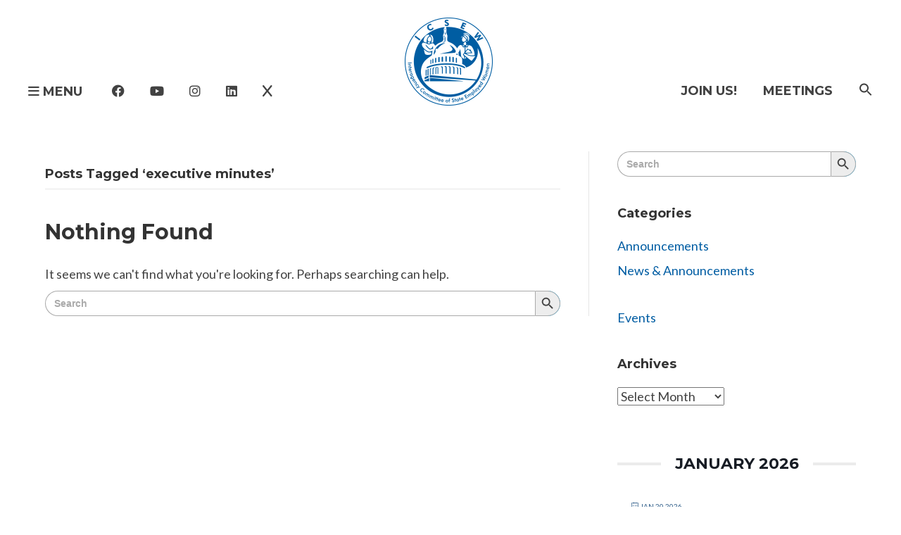

--- FILE ---
content_type: text/css
request_url: https://icsew.wa.gov/wp-content/themes/bb-theme-child/style.css?ver=6.9
body_size: 928
content:
/*
Theme Name: Beaver Builder Child Theme
Theme URI: http://www.wpbeaverbuilder.com
Version: 1.0
Description: An example child theme that can be used as a starting point for custom development.
Author: The Beaver Builder Team
Author URI: http://www.fastlinemedia.com
template: bb-theme
*/

/* Add your custom styles here... */ 

/* Header, Top Right Nav */

.top-menu .menu a {
	padding-top: 10px;
	padding-right: 18px;
	padding-bottom: 10px;
	padding-left: 18px;
	border-radius: 25px;
}

.hdrDesktop img {
	min-height: 75px;
}

/* General styles */

/* Global Links

/* Add default underlines to Beaver Builder content and BB Theme link text */
.fl-post-content a,
.fl-builder a {
  text-decoration: underline;
}
/* Remove underlines from nav menu links */
nav li a {
    text-decoration: none !important;
}
/* Remove underlines from header logo area text and icons */
.fl-page-header-logo a {
    text-decoration: none;
}

.fl-post-content a.fl-accordion-button-icon , 
.fl-builder a.fl-accordion-button-icon,
.fl-widget a {
    text-decoration: none;
}

h2 a {
    font-size: 24px;
	line-height: 1;
}
.mpPosts h2 a {
	font-size: 18px;
	line-height: 1.2;
}

.list-padding li {
	padding-bottom: 5px;
}

.wp-caption {
    background: #fff;
}

.ctaBox-bg {
	background: url('https://dev-icsew-icsew.pantheonsite.io/wp-content/uploads/2021/03/icsew-logo-ghosted.png') center 25px no-repeat;
}


.ctaBox-GD-bg {
	background: url('https://dev-icsew-icsew.pantheonsite.io/wp-content/uploads/2021/03/washington-seal-ghosted.png') center 25px no-repeat;
}

.subcommittee-Sidebar .menu > li > a:hover,
.subcommittee-Sidebar .menu > li.current-menu-item > a {
    border-radius: 25px;
}

.fl-builder-content a.fl-button,
.fl-builder-content a.fl-button:hover {
	border: 0 none !important;
}

/* Documents Library */

body.has-blocks .fl-post-content ul {
	max-width: 1000px;
}

/* Calendar */

.mec-event-list-classic .mec-event-article {
    padding: 0;
    margin-bottom: 10px;
}

/* Meetings table */

.mtgAgenda-table .head-inner-text span span {
	font-size: 14px;
	font-weight: 400;
}

/* FAQ Accordion */

.fl-accordion-button-label:focus {
    outline-style: none;
}
		
/* Gravity Forms */

body .gform_wrapper .gform_footer input.button,
body .gform_wrapper .gform_footer input[type=submit] {
    padding-top: 7px;
    padding-bottom: 10px;
    padding-left: 40px;
    padding-right: 40px;
}
.gform_wrapper .gfield_required {
    color: #e04c82 !important;
}
.gform_confirmation_message {
	border: 3px dotted #e04c82;
	margin-top: 25px;
	padding: 40px;
	font-size: 24px;
	font-weight: 700;
}

/*body .gform_wrapper .gform_footer input[type=submit]:hover {
    border: 1px solid rgba(114,114,114,0.6);
    background-color: #444444;
}
body .gform_wrapper .gform_footer input[type=submit]:active {
    top: 1px;
}
body .gform_wrapper .gform_footer input[type=image] {border: 1px solid red}
body #gform_wrapper_1 .gform_footer input[type=image] {border: 1px solid red}*/


/* Blog, Posts */

.postsPadding .fl-post-feed-post {
	padding-bottom: 25px;
}

/* Footer */

.border-temp {
	border: 1px solid #1ea1e0;
	padding: 15px;
}

.footer-list ul {
	padding-left: 0;
}
.footer-list li {
	list-style: none;
	padding-top: 10px;
	padding-bottom: 10px;
	border-bottom: 1px dotted #1ea1e0;
}

.copyright .fl-html div {
	font-size: 12px;
	text-align: center;
	letter-spacing: .5px;
}

